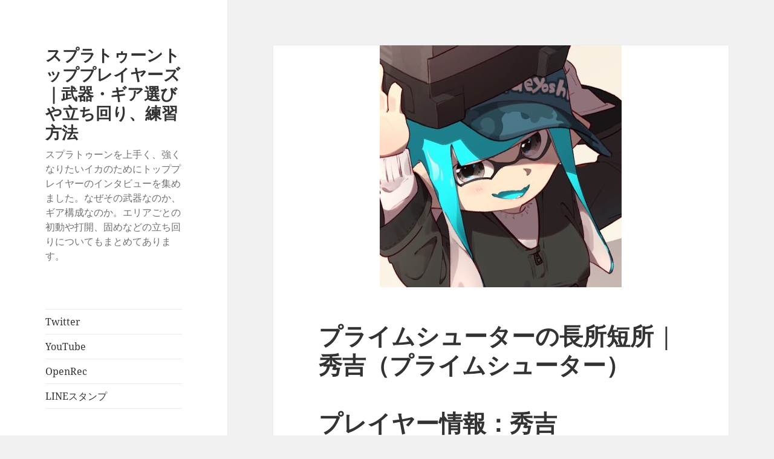

--- FILE ---
content_type: text/html; charset=UTF-8
request_url: https://splatoon.jp/hideyoshi_profile_01/
body_size: 15267
content:
<!DOCTYPE html>
<html lang="ja" class="no-js">
<head>
	<meta charset="UTF-8">
	<meta name="viewport" content="width=device-width, initial-scale=1.0">
	<link rel="profile" href="https://gmpg.org/xfn/11">
	<link rel="pingback" href="https://splatoon.jp/xmlrpc.php">
	<script>
(function(html){html.className = html.className.replace(/\bno-js\b/,'js')})(document.documentElement);
//# sourceURL=twentyfifteen_javascript_detection
</script>
<title>プライムシューターの長所短所 | 秀吉（プライムシューター） &#8211; スプラトゥーントッププレイヤーズ｜武器・ギア選びや立ち回り、練習方法</title>
<meta name='robots' content='max-image-preview:large' />
<link rel="alternate" type="application/rss+xml" title="スプラトゥーントッププレイヤーズ｜武器・ギア選びや立ち回り、練習方法 &raquo; フィード" href="https://splatoon.jp/feed/" />
<link rel="alternate" type="application/rss+xml" title="スプラトゥーントッププレイヤーズ｜武器・ギア選びや立ち回り、練習方法 &raquo; コメントフィード" href="https://splatoon.jp/comments/feed/" />
<script>
window._wpemojiSettings = {"baseUrl":"https:\/\/s.w.org\/images\/core\/emoji\/15.0.3\/72x72\/","ext":".png","svgUrl":"https:\/\/s.w.org\/images\/core\/emoji\/15.0.3\/svg\/","svgExt":".svg","source":{"concatemoji":"https:\/\/splatoon.jp\/wp-includes\/js\/wp-emoji-release.min.js?ver=6.5.7"}};
/*! This file is auto-generated */
!function(i,n){var o,s,e;function c(e){try{var t={supportTests:e,timestamp:(new Date).valueOf()};sessionStorage.setItem(o,JSON.stringify(t))}catch(e){}}function p(e,t,n){e.clearRect(0,0,e.canvas.width,e.canvas.height),e.fillText(t,0,0);var t=new Uint32Array(e.getImageData(0,0,e.canvas.width,e.canvas.height).data),r=(e.clearRect(0,0,e.canvas.width,e.canvas.height),e.fillText(n,0,0),new Uint32Array(e.getImageData(0,0,e.canvas.width,e.canvas.height).data));return t.every(function(e,t){return e===r[t]})}function u(e,t,n){switch(t){case"flag":return n(e,"\ud83c\udff3\ufe0f\u200d\u26a7\ufe0f","\ud83c\udff3\ufe0f\u200b\u26a7\ufe0f")?!1:!n(e,"\ud83c\uddfa\ud83c\uddf3","\ud83c\uddfa\u200b\ud83c\uddf3")&&!n(e,"\ud83c\udff4\udb40\udc67\udb40\udc62\udb40\udc65\udb40\udc6e\udb40\udc67\udb40\udc7f","\ud83c\udff4\u200b\udb40\udc67\u200b\udb40\udc62\u200b\udb40\udc65\u200b\udb40\udc6e\u200b\udb40\udc67\u200b\udb40\udc7f");case"emoji":return!n(e,"\ud83d\udc26\u200d\u2b1b","\ud83d\udc26\u200b\u2b1b")}return!1}function f(e,t,n){var r="undefined"!=typeof WorkerGlobalScope&&self instanceof WorkerGlobalScope?new OffscreenCanvas(300,150):i.createElement("canvas"),a=r.getContext("2d",{willReadFrequently:!0}),o=(a.textBaseline="top",a.font="600 32px Arial",{});return e.forEach(function(e){o[e]=t(a,e,n)}),o}function t(e){var t=i.createElement("script");t.src=e,t.defer=!0,i.head.appendChild(t)}"undefined"!=typeof Promise&&(o="wpEmojiSettingsSupports",s=["flag","emoji"],n.supports={everything:!0,everythingExceptFlag:!0},e=new Promise(function(e){i.addEventListener("DOMContentLoaded",e,{once:!0})}),new Promise(function(t){var n=function(){try{var e=JSON.parse(sessionStorage.getItem(o));if("object"==typeof e&&"number"==typeof e.timestamp&&(new Date).valueOf()<e.timestamp+604800&&"object"==typeof e.supportTests)return e.supportTests}catch(e){}return null}();if(!n){if("undefined"!=typeof Worker&&"undefined"!=typeof OffscreenCanvas&&"undefined"!=typeof URL&&URL.createObjectURL&&"undefined"!=typeof Blob)try{var e="postMessage("+f.toString()+"("+[JSON.stringify(s),u.toString(),p.toString()].join(",")+"));",r=new Blob([e],{type:"text/javascript"}),a=new Worker(URL.createObjectURL(r),{name:"wpTestEmojiSupports"});return void(a.onmessage=function(e){c(n=e.data),a.terminate(),t(n)})}catch(e){}c(n=f(s,u,p))}t(n)}).then(function(e){for(var t in e)n.supports[t]=e[t],n.supports.everything=n.supports.everything&&n.supports[t],"flag"!==t&&(n.supports.everythingExceptFlag=n.supports.everythingExceptFlag&&n.supports[t]);n.supports.everythingExceptFlag=n.supports.everythingExceptFlag&&!n.supports.flag,n.DOMReady=!1,n.readyCallback=function(){n.DOMReady=!0}}).then(function(){return e}).then(function(){var e;n.supports.everything||(n.readyCallback(),(e=n.source||{}).concatemoji?t(e.concatemoji):e.wpemoji&&e.twemoji&&(t(e.twemoji),t(e.wpemoji)))}))}((window,document),window._wpemojiSettings);
</script>
<style id='wp-emoji-styles-inline-css'>

	img.wp-smiley, img.emoji {
		display: inline !important;
		border: none !important;
		box-shadow: none !important;
		height: 1em !important;
		width: 1em !important;
		margin: 0 0.07em !important;
		vertical-align: -0.1em !important;
		background: none !important;
		padding: 0 !important;
	}
</style>
<link rel='stylesheet' id='wp-block-library-css' href='https://splatoon.jp/wp-includes/css/dist/block-library/style.min.css?ver=6.5.7' media='all' />
<style id='wp-block-library-theme-inline-css'>
.wp-block-audio figcaption{color:#555;font-size:13px;text-align:center}.is-dark-theme .wp-block-audio figcaption{color:#ffffffa6}.wp-block-audio{margin:0 0 1em}.wp-block-code{border:1px solid #ccc;border-radius:4px;font-family:Menlo,Consolas,monaco,monospace;padding:.8em 1em}.wp-block-embed figcaption{color:#555;font-size:13px;text-align:center}.is-dark-theme .wp-block-embed figcaption{color:#ffffffa6}.wp-block-embed{margin:0 0 1em}.blocks-gallery-caption{color:#555;font-size:13px;text-align:center}.is-dark-theme .blocks-gallery-caption{color:#ffffffa6}.wp-block-image figcaption{color:#555;font-size:13px;text-align:center}.is-dark-theme .wp-block-image figcaption{color:#ffffffa6}.wp-block-image{margin:0 0 1em}.wp-block-pullquote{border-bottom:4px solid;border-top:4px solid;color:currentColor;margin-bottom:1.75em}.wp-block-pullquote cite,.wp-block-pullquote footer,.wp-block-pullquote__citation{color:currentColor;font-size:.8125em;font-style:normal;text-transform:uppercase}.wp-block-quote{border-left:.25em solid;margin:0 0 1.75em;padding-left:1em}.wp-block-quote cite,.wp-block-quote footer{color:currentColor;font-size:.8125em;font-style:normal;position:relative}.wp-block-quote.has-text-align-right{border-left:none;border-right:.25em solid;padding-left:0;padding-right:1em}.wp-block-quote.has-text-align-center{border:none;padding-left:0}.wp-block-quote.is-large,.wp-block-quote.is-style-large,.wp-block-quote.is-style-plain{border:none}.wp-block-search .wp-block-search__label{font-weight:700}.wp-block-search__button{border:1px solid #ccc;padding:.375em .625em}:where(.wp-block-group.has-background){padding:1.25em 2.375em}.wp-block-separator.has-css-opacity{opacity:.4}.wp-block-separator{border:none;border-bottom:2px solid;margin-left:auto;margin-right:auto}.wp-block-separator.has-alpha-channel-opacity{opacity:1}.wp-block-separator:not(.is-style-wide):not(.is-style-dots){width:100px}.wp-block-separator.has-background:not(.is-style-dots){border-bottom:none;height:1px}.wp-block-separator.has-background:not(.is-style-wide):not(.is-style-dots){height:2px}.wp-block-table{margin:0 0 1em}.wp-block-table td,.wp-block-table th{word-break:normal}.wp-block-table figcaption{color:#555;font-size:13px;text-align:center}.is-dark-theme .wp-block-table figcaption{color:#ffffffa6}.wp-block-video figcaption{color:#555;font-size:13px;text-align:center}.is-dark-theme .wp-block-video figcaption{color:#ffffffa6}.wp-block-video{margin:0 0 1em}.wp-block-template-part.has-background{margin-bottom:0;margin-top:0;padding:1.25em 2.375em}
</style>
<style id='classic-theme-styles-inline-css'>
/*! This file is auto-generated */
.wp-block-button__link{color:#fff;background-color:#32373c;border-radius:9999px;box-shadow:none;text-decoration:none;padding:calc(.667em + 2px) calc(1.333em + 2px);font-size:1.125em}.wp-block-file__button{background:#32373c;color:#fff;text-decoration:none}
</style>
<style id='global-styles-inline-css'>
body{--wp--preset--color--black: #000000;--wp--preset--color--cyan-bluish-gray: #abb8c3;--wp--preset--color--white: #fff;--wp--preset--color--pale-pink: #f78da7;--wp--preset--color--vivid-red: #cf2e2e;--wp--preset--color--luminous-vivid-orange: #ff6900;--wp--preset--color--luminous-vivid-amber: #fcb900;--wp--preset--color--light-green-cyan: #7bdcb5;--wp--preset--color--vivid-green-cyan: #00d084;--wp--preset--color--pale-cyan-blue: #8ed1fc;--wp--preset--color--vivid-cyan-blue: #0693e3;--wp--preset--color--vivid-purple: #9b51e0;--wp--preset--color--dark-gray: #111;--wp--preset--color--light-gray: #f1f1f1;--wp--preset--color--yellow: #f4ca16;--wp--preset--color--dark-brown: #352712;--wp--preset--color--medium-pink: #e53b51;--wp--preset--color--light-pink: #ffe5d1;--wp--preset--color--dark-purple: #2e2256;--wp--preset--color--purple: #674970;--wp--preset--color--blue-gray: #22313f;--wp--preset--color--bright-blue: #55c3dc;--wp--preset--color--light-blue: #e9f2f9;--wp--preset--gradient--vivid-cyan-blue-to-vivid-purple: linear-gradient(135deg,rgba(6,147,227,1) 0%,rgb(155,81,224) 100%);--wp--preset--gradient--light-green-cyan-to-vivid-green-cyan: linear-gradient(135deg,rgb(122,220,180) 0%,rgb(0,208,130) 100%);--wp--preset--gradient--luminous-vivid-amber-to-luminous-vivid-orange: linear-gradient(135deg,rgba(252,185,0,1) 0%,rgba(255,105,0,1) 100%);--wp--preset--gradient--luminous-vivid-orange-to-vivid-red: linear-gradient(135deg,rgba(255,105,0,1) 0%,rgb(207,46,46) 100%);--wp--preset--gradient--very-light-gray-to-cyan-bluish-gray: linear-gradient(135deg,rgb(238,238,238) 0%,rgb(169,184,195) 100%);--wp--preset--gradient--cool-to-warm-spectrum: linear-gradient(135deg,rgb(74,234,220) 0%,rgb(151,120,209) 20%,rgb(207,42,186) 40%,rgb(238,44,130) 60%,rgb(251,105,98) 80%,rgb(254,248,76) 100%);--wp--preset--gradient--blush-light-purple: linear-gradient(135deg,rgb(255,206,236) 0%,rgb(152,150,240) 100%);--wp--preset--gradient--blush-bordeaux: linear-gradient(135deg,rgb(254,205,165) 0%,rgb(254,45,45) 50%,rgb(107,0,62) 100%);--wp--preset--gradient--luminous-dusk: linear-gradient(135deg,rgb(255,203,112) 0%,rgb(199,81,192) 50%,rgb(65,88,208) 100%);--wp--preset--gradient--pale-ocean: linear-gradient(135deg,rgb(255,245,203) 0%,rgb(182,227,212) 50%,rgb(51,167,181) 100%);--wp--preset--gradient--electric-grass: linear-gradient(135deg,rgb(202,248,128) 0%,rgb(113,206,126) 100%);--wp--preset--gradient--midnight: linear-gradient(135deg,rgb(2,3,129) 0%,rgb(40,116,252) 100%);--wp--preset--gradient--dark-gray-gradient-gradient: linear-gradient(90deg, rgba(17,17,17,1) 0%, rgba(42,42,42,1) 100%);--wp--preset--gradient--light-gray-gradient: linear-gradient(90deg, rgba(241,241,241,1) 0%, rgba(215,215,215,1) 100%);--wp--preset--gradient--white-gradient: linear-gradient(90deg, rgba(255,255,255,1) 0%, rgba(230,230,230,1) 100%);--wp--preset--gradient--yellow-gradient: linear-gradient(90deg, rgba(244,202,22,1) 0%, rgba(205,168,10,1) 100%);--wp--preset--gradient--dark-brown-gradient: linear-gradient(90deg, rgba(53,39,18,1) 0%, rgba(91,67,31,1) 100%);--wp--preset--gradient--medium-pink-gradient: linear-gradient(90deg, rgba(229,59,81,1) 0%, rgba(209,28,51,1) 100%);--wp--preset--gradient--light-pink-gradient: linear-gradient(90deg, rgba(255,229,209,1) 0%, rgba(255,200,158,1) 100%);--wp--preset--gradient--dark-purple-gradient: linear-gradient(90deg, rgba(46,34,86,1) 0%, rgba(66,48,123,1) 100%);--wp--preset--gradient--purple-gradient: linear-gradient(90deg, rgba(103,73,112,1) 0%, rgba(131,93,143,1) 100%);--wp--preset--gradient--blue-gray-gradient: linear-gradient(90deg, rgba(34,49,63,1) 0%, rgba(52,75,96,1) 100%);--wp--preset--gradient--bright-blue-gradient: linear-gradient(90deg, rgba(85,195,220,1) 0%, rgba(43,180,211,1) 100%);--wp--preset--gradient--light-blue-gradient: linear-gradient(90deg, rgba(233,242,249,1) 0%, rgba(193,218,238,1) 100%);--wp--preset--font-size--small: 13px;--wp--preset--font-size--medium: 20px;--wp--preset--font-size--large: 36px;--wp--preset--font-size--x-large: 42px;--wp--preset--spacing--20: 0.44rem;--wp--preset--spacing--30: 0.67rem;--wp--preset--spacing--40: 1rem;--wp--preset--spacing--50: 1.5rem;--wp--preset--spacing--60: 2.25rem;--wp--preset--spacing--70: 3.38rem;--wp--preset--spacing--80: 5.06rem;--wp--preset--shadow--natural: 6px 6px 9px rgba(0, 0, 0, 0.2);--wp--preset--shadow--deep: 12px 12px 50px rgba(0, 0, 0, 0.4);--wp--preset--shadow--sharp: 6px 6px 0px rgba(0, 0, 0, 0.2);--wp--preset--shadow--outlined: 6px 6px 0px -3px rgba(255, 255, 255, 1), 6px 6px rgba(0, 0, 0, 1);--wp--preset--shadow--crisp: 6px 6px 0px rgba(0, 0, 0, 1);}:where(.is-layout-flex){gap: 0.5em;}:where(.is-layout-grid){gap: 0.5em;}body .is-layout-flex{display: flex;}body .is-layout-flex{flex-wrap: wrap;align-items: center;}body .is-layout-flex > *{margin: 0;}body .is-layout-grid{display: grid;}body .is-layout-grid > *{margin: 0;}:where(.wp-block-columns.is-layout-flex){gap: 2em;}:where(.wp-block-columns.is-layout-grid){gap: 2em;}:where(.wp-block-post-template.is-layout-flex){gap: 1.25em;}:where(.wp-block-post-template.is-layout-grid){gap: 1.25em;}.has-black-color{color: var(--wp--preset--color--black) !important;}.has-cyan-bluish-gray-color{color: var(--wp--preset--color--cyan-bluish-gray) !important;}.has-white-color{color: var(--wp--preset--color--white) !important;}.has-pale-pink-color{color: var(--wp--preset--color--pale-pink) !important;}.has-vivid-red-color{color: var(--wp--preset--color--vivid-red) !important;}.has-luminous-vivid-orange-color{color: var(--wp--preset--color--luminous-vivid-orange) !important;}.has-luminous-vivid-amber-color{color: var(--wp--preset--color--luminous-vivid-amber) !important;}.has-light-green-cyan-color{color: var(--wp--preset--color--light-green-cyan) !important;}.has-vivid-green-cyan-color{color: var(--wp--preset--color--vivid-green-cyan) !important;}.has-pale-cyan-blue-color{color: var(--wp--preset--color--pale-cyan-blue) !important;}.has-vivid-cyan-blue-color{color: var(--wp--preset--color--vivid-cyan-blue) !important;}.has-vivid-purple-color{color: var(--wp--preset--color--vivid-purple) !important;}.has-black-background-color{background-color: var(--wp--preset--color--black) !important;}.has-cyan-bluish-gray-background-color{background-color: var(--wp--preset--color--cyan-bluish-gray) !important;}.has-white-background-color{background-color: var(--wp--preset--color--white) !important;}.has-pale-pink-background-color{background-color: var(--wp--preset--color--pale-pink) !important;}.has-vivid-red-background-color{background-color: var(--wp--preset--color--vivid-red) !important;}.has-luminous-vivid-orange-background-color{background-color: var(--wp--preset--color--luminous-vivid-orange) !important;}.has-luminous-vivid-amber-background-color{background-color: var(--wp--preset--color--luminous-vivid-amber) !important;}.has-light-green-cyan-background-color{background-color: var(--wp--preset--color--light-green-cyan) !important;}.has-vivid-green-cyan-background-color{background-color: var(--wp--preset--color--vivid-green-cyan) !important;}.has-pale-cyan-blue-background-color{background-color: var(--wp--preset--color--pale-cyan-blue) !important;}.has-vivid-cyan-blue-background-color{background-color: var(--wp--preset--color--vivid-cyan-blue) !important;}.has-vivid-purple-background-color{background-color: var(--wp--preset--color--vivid-purple) !important;}.has-black-border-color{border-color: var(--wp--preset--color--black) !important;}.has-cyan-bluish-gray-border-color{border-color: var(--wp--preset--color--cyan-bluish-gray) !important;}.has-white-border-color{border-color: var(--wp--preset--color--white) !important;}.has-pale-pink-border-color{border-color: var(--wp--preset--color--pale-pink) !important;}.has-vivid-red-border-color{border-color: var(--wp--preset--color--vivid-red) !important;}.has-luminous-vivid-orange-border-color{border-color: var(--wp--preset--color--luminous-vivid-orange) !important;}.has-luminous-vivid-amber-border-color{border-color: var(--wp--preset--color--luminous-vivid-amber) !important;}.has-light-green-cyan-border-color{border-color: var(--wp--preset--color--light-green-cyan) !important;}.has-vivid-green-cyan-border-color{border-color: var(--wp--preset--color--vivid-green-cyan) !important;}.has-pale-cyan-blue-border-color{border-color: var(--wp--preset--color--pale-cyan-blue) !important;}.has-vivid-cyan-blue-border-color{border-color: var(--wp--preset--color--vivid-cyan-blue) !important;}.has-vivid-purple-border-color{border-color: var(--wp--preset--color--vivid-purple) !important;}.has-vivid-cyan-blue-to-vivid-purple-gradient-background{background: var(--wp--preset--gradient--vivid-cyan-blue-to-vivid-purple) !important;}.has-light-green-cyan-to-vivid-green-cyan-gradient-background{background: var(--wp--preset--gradient--light-green-cyan-to-vivid-green-cyan) !important;}.has-luminous-vivid-amber-to-luminous-vivid-orange-gradient-background{background: var(--wp--preset--gradient--luminous-vivid-amber-to-luminous-vivid-orange) !important;}.has-luminous-vivid-orange-to-vivid-red-gradient-background{background: var(--wp--preset--gradient--luminous-vivid-orange-to-vivid-red) !important;}.has-very-light-gray-to-cyan-bluish-gray-gradient-background{background: var(--wp--preset--gradient--very-light-gray-to-cyan-bluish-gray) !important;}.has-cool-to-warm-spectrum-gradient-background{background: var(--wp--preset--gradient--cool-to-warm-spectrum) !important;}.has-blush-light-purple-gradient-background{background: var(--wp--preset--gradient--blush-light-purple) !important;}.has-blush-bordeaux-gradient-background{background: var(--wp--preset--gradient--blush-bordeaux) !important;}.has-luminous-dusk-gradient-background{background: var(--wp--preset--gradient--luminous-dusk) !important;}.has-pale-ocean-gradient-background{background: var(--wp--preset--gradient--pale-ocean) !important;}.has-electric-grass-gradient-background{background: var(--wp--preset--gradient--electric-grass) !important;}.has-midnight-gradient-background{background: var(--wp--preset--gradient--midnight) !important;}.has-small-font-size{font-size: var(--wp--preset--font-size--small) !important;}.has-medium-font-size{font-size: var(--wp--preset--font-size--medium) !important;}.has-large-font-size{font-size: var(--wp--preset--font-size--large) !important;}.has-x-large-font-size{font-size: var(--wp--preset--font-size--x-large) !important;}
.wp-block-navigation a:where(:not(.wp-element-button)){color: inherit;}
:where(.wp-block-post-template.is-layout-flex){gap: 1.25em;}:where(.wp-block-post-template.is-layout-grid){gap: 1.25em;}
:where(.wp-block-columns.is-layout-flex){gap: 2em;}:where(.wp-block-columns.is-layout-grid){gap: 2em;}
.wp-block-pullquote{font-size: 1.5em;line-height: 1.6;}
</style>
<link rel='stylesheet' id='contact-form-7-css' href='https://splatoon.jp/wp-content/plugins/contact-form-7/includes/css/styles.css?ver=5.9.3' media='all' />
<link rel='stylesheet' id='twentyfifteen-fonts-css' href='https://splatoon.jp/wp-content/themes/twentyfifteen/assets/fonts/noto-sans-plus-noto-serif-plus-inconsolata.css?ver=20230328' media='all' />
<link rel='stylesheet' id='genericons-css' href='https://splatoon.jp/wp-content/themes/twentyfifteen/genericons/genericons.css?ver=20251101' media='all' />
<link rel='stylesheet' id='twentyfifteen-style-css' href='https://splatoon.jp/wp-content/themes/twentyfifteen/style.css?ver=20251202' media='all' />
<style id='twentyfifteen-style-inline-css'>

			.post-navigation .nav-previous { background-image: url(https://splatoon.jp/wp-content/uploads/2019/03/SgJdbAvv_400x400.jpg); }
			.post-navigation .nav-previous .post-title, .post-navigation .nav-previous a:hover .post-title, .post-navigation .nav-previous .meta-nav { color: #fff; }
			.post-navigation .nav-previous a:before { background-color: rgba(0, 0, 0, 0.4); }
		
			.post-navigation .nav-next { background-image: url(https://splatoon.jp/wp-content/uploads/2019/03/ta-bo-.jpg); border-top: 0; }
			.post-navigation .nav-next .post-title, .post-navigation .nav-next a:hover .post-title, .post-navigation .nav-next .meta-nav { color: #fff; }
			.post-navigation .nav-next a:before { background-color: rgba(0, 0, 0, 0.4); }
		
</style>
<link rel='stylesheet' id='twentyfifteen-block-style-css' href='https://splatoon.jp/wp-content/themes/twentyfifteen/css/blocks.css?ver=20240715' media='all' />
<link rel='stylesheet' id='dtree.css-css' href='https://splatoon.jp/wp-content/plugins/wp-dtree-30/wp-dtree.min.css?ver=4.4.5' media='all' />
<script src="https://splatoon.jp/wp-includes/js/jquery/jquery.min.js?ver=3.7.1" id="jquery-core-js"></script>
<script src="https://splatoon.jp/wp-includes/js/jquery/jquery-migrate.min.js?ver=3.4.1" id="jquery-migrate-js"></script>
<script id="twentyfifteen-script-js-extra">
var screenReaderText = {"expand":"<span class=\"screen-reader-text\">\u30b5\u30d6\u30e1\u30cb\u30e5\u30fc\u3092\u5c55\u958b<\/span>","collapse":"<span class=\"screen-reader-text\">\u30b5\u30d6\u30e1\u30cb\u30e5\u30fc\u3092\u9589\u3058\u308b<\/span>"};
</script>
<script src="https://splatoon.jp/wp-content/themes/twentyfifteen/js/functions.js?ver=20250729" id="twentyfifteen-script-js" defer data-wp-strategy="defer"></script>
<script id="dtree-js-extra">
var WPdTreeSettings = {"animate":"1","duration":"250","imgurl":"https:\/\/splatoon.jp\/wp-content\/plugins\/wp-dtree-30\/"};
</script>
<script src="https://splatoon.jp/wp-content/plugins/wp-dtree-30/wp-dtree.min.js?ver=4.4.5" id="dtree-js"></script>
<link rel="https://api.w.org/" href="https://splatoon.jp/wp-json/" /><link rel="alternate" type="application/json" href="https://splatoon.jp/wp-json/wp/v2/posts/3386" /><link rel="EditURI" type="application/rsd+xml" title="RSD" href="https://splatoon.jp/xmlrpc.php?rsd" />
<meta name="generator" content="WordPress 6.5.7" />
<link rel="canonical" href="https://splatoon.jp/hideyoshi_profile_01/" />
<link rel='shortlink' href='https://splatoon.jp/?p=3386' />
<link rel="alternate" type="application/json+oembed" href="https://splatoon.jp/wp-json/oembed/1.0/embed?url=https%3A%2F%2Fsplatoon.jp%2Fhideyoshi_profile_01%2F" />
<link rel="alternate" type="text/xml+oembed" href="https://splatoon.jp/wp-json/oembed/1.0/embed?url=https%3A%2F%2Fsplatoon.jp%2Fhideyoshi_profile_01%2F&#038;format=xml" />
<link rel="icon" href="https://splatoon.jp/wp-content/uploads/2016/08/cropped-19952733.q95.w164.ttl604800.headercache0.v1470404494-32x32.jpg" sizes="32x32" />
<link rel="icon" href="https://splatoon.jp/wp-content/uploads/2016/08/cropped-19952733.q95.w164.ttl604800.headercache0.v1470404494-192x192.jpg" sizes="192x192" />
<link rel="apple-touch-icon" href="https://splatoon.jp/wp-content/uploads/2016/08/cropped-19952733.q95.w164.ttl604800.headercache0.v1470404494-180x180.jpg" />
<meta name="msapplication-TileImage" content="https://splatoon.jp/wp-content/uploads/2016/08/cropped-19952733.q95.w164.ttl604800.headercache0.v1470404494-270x270.jpg" />
</head>

<body class="post-template-default single single-post postid-3386 single-format-standard wp-embed-responsive">
<div id="page" class="hfeed site">
	<a class="skip-link screen-reader-text" href="#content">
		コンテンツへスキップ	</a>

	<div id="sidebar" class="sidebar">
		<header id="masthead" class="site-header">
			<div class="site-branding">
									<p class="site-title"><a href="https://splatoon.jp/" rel="home" >スプラトゥーントッププレイヤーズ｜武器・ギア選びや立ち回り、練習方法</a></p>
										<p class="site-description">スプラトゥーンを上手く、強くなりたいイカのためにトッププレイヤーのインタビューを集めました。なぜその武器なのか、ギア構成なのか。エリアごとの初動や打開、固めなどの立ち回りについてもまとめてあります。</p>
				
				<button class="secondary-toggle">﻿メニューとウィジェット</button>
			</div><!-- .site-branding -->
		</header><!-- .site-header -->

			<div id="secondary" class="secondary">

					<nav id="site-navigation" class="main-navigation">
				<div class="menu-%e5%a4%96%e9%83%a8%e3%83%aa%e3%83%b3%e3%82%af-container"><ul id="menu-%e5%a4%96%e9%83%a8%e3%83%aa%e3%83%b3%e3%82%af" class="nav-menu"><li id="menu-item-2937" class="menu-item menu-item-type-custom menu-item-object-custom menu-item-2937"><a href="https://twitter.com/SplaTopPlayers">Twitter</a></li>
<li id="menu-item-2943" class="menu-item menu-item-type-custom menu-item-object-custom menu-item-2943"><a href="https://www.youtube.com/channel/UCnH3OgZXgGdn_pyw9FozMnQ">YouTube</a></li>
<li id="menu-item-2944" class="menu-item menu-item-type-custom menu-item-object-custom menu-item-2944"><a href="https://www.openrec.tv/user/splatoontopplayers">OpenRec</a></li>
<li id="menu-item-2942" class="menu-item menu-item-type-custom menu-item-object-custom menu-item-2942"><a href="https://store.line.me/stickershop/product/1487079/ja">LINEスタンプ</a></li>
</ul></div>			</nav><!-- .main-navigation -->
		
		
					<div id="widget-area" class="widget-area" role="complementary">
				<aside id="search-2" class="widget widget_search"><form role="search" method="get" class="search-form" action="https://splatoon.jp/">
				<label>
					<span class="screen-reader-text">検索:</span>
					<input type="search" class="search-field" placeholder="検索&hellip;" value="" name="s" />
				</label>
				<input type="submit" class="search-submit screen-reader-text" value="検索" />
			</form></aside><aside id="wpdt-categories-widget-2" class="widget wpdt-categories"><h2 class="widget-title">CATEGORY</h2><div class="dtree"><span class='oclinks oclinks_cat' id='oclinks_cat1'><a href='javascript:cat1.openAll();' title='全て開く'>全て開く</a><span class='oclinks_sep oclinks_sep_cat' id='oclinks_sep_cat1'> | </span><a href='javascript:cat1.closeAll();' title='全て閉じる'>全て閉じる</a></span>

<script type='text/javascript'>
/* <![CDATA[ */
try{
if(document.getElementById && document.getElementById('oclinks_cat1')){document.getElementById('oclinks_cat1').style.display = 'block';}
var cat1 = new wpdTree('cat1', 'https://splatoon.jp/','0');
cat1.config.useLines=1;
cat1.config.useIcons=0;
cat1.config.closeSameLevel=0;
cat1.config.folderLinks=1;
cat1.config.useSelection=1;
cat1.a(0,'root','','','','','');
cat1.a(-141,-5,'.52ガロンベッチュー','','category/weapons/52cal_be/','','');
cat1.a(-10,-5,'.96ガロンデコ','','category/weapons/96gal_deco/','','');
cat1.a(-119,-5,'14式竹筒銃','','category/weapons/take/','','');
cat1.a(-41,-5,'3Kスコープ','','category/weapons/e_liter_3k_scope/','','');
cat1.a(-40,-5,'3Kスコープカスタム','','category/weapons/custom_e_liter_3k_scope/','','');
cat1.a(-55,-5,'H3リールガン','','category/weapons/h3_nozzlenose/','','');
cat1.a(-49,-3,'KaNoN / ツンデレ娘','','category/topplayers/tsundere/','','');
cat1.a(-142,-5,'L3D','','category/weapons/l3d/','','');
cat1.a(-87,-3,'ninniku','','category/topplayers/ninniku/','','');
cat1.a(-34,-28,'STP BigBang Cup','','category/tournament/stp_bigbang_cup/','','');
cat1.a(-48,-28,'STP future\'s cup','','category/tournament/future/','','');
cat1.a(-29,-28,'STPドラフト杯','','category/tournament/stp_draft_cup/','','');
cat1.a(-98,-3,'t-bou','','category/topplayers/t-bou/','','');
cat1.a(-65,-3,'tyori','','category/topplayers/tyori/','','');
cat1.a(-62,-3,'†zatto†','','category/topplayers/zatto/','','');
cat1.a(-54,-3,'あとばる','','category/topplayers/atobaru/','','');
cat1.a(-105,-3,'うどん店長','','category/topplayers/udontencho/','','');
cat1.a(-20,-3,'うめっしゅ','','category/topplayers/umesyu/','','');
cat1.a(-84,-3,'えとな','','category/topplayers/etona/','','');
cat1.a(-36,-3,'えも','','category/topplayers/emo/','','');
cat1.a(-56,-3,'かかしの','','category/topplayers/kakashino/','','');
cat1.a(-53,-3,'かよたそ','','category/topplayers/kayotaso/','','');
cat1.a(-19,-3,'きっとかっと','','category/topplayers/kitkat/','','');
cat1.a(-66,-3,'きょろ','','category/topplayers/kyoro/','','');
cat1.a(-45,-3,'くぼじ','','category/topplayers/kuboji/','','');
cat1.a(-23,-3,'くろす','','category/topplayers/cross/','','');
cat1.a(-63,0,'その他イベント','','category/event/','','');
cat1.a(-2,-3,'たいじ','','category/topplayers/taiji/','','');
cat1.a(-47,-3,'ちちげ','','category/topplayers/titige/','','');
cat1.a(-140,-3,'ちょこぺろ','','category/topplayers/chokopero/','','');
cat1.a(-8,-3,'でんちゃん','','category/topplayers/denchan/','','');
cat1.a(-93,-3,'とある','','category/topplayers/toaru/','','');
cat1.a(-77,-3,'ねこるーん','','category/topplayers/cat/','','');
cat1.a(-89,-3,'ねっぴー','','category/topplayers/neppi/','','');
cat1.a(-38,-3,'ぱいなぽ～','','category/topplayers/painapo/','','');
cat1.a(-134,-3,'ひいらぎ','','category/topplayers/hiiragi/','','');
cat1.a(-52,-3,'ぴょん','','category/topplayers/pyon/','','');
cat1.a(-103,-3,'ふぃーにゃん','','category/topplayers/finyan/','','');
cat1.a(-70,-3,'ふじ','','category/topplayers/fuji/','','');
cat1.a(-31,-3,'ふーみそん','','category/topplayers/foomison/','','');
cat1.a(-99,-3,'ぷれみあ','','category/topplayers/puremia/','','');
cat1.a(-107,-3,'ほろう','','category/topplayers/horou/','','');
cat1.a(-133,-3,'ぼむα','','category/topplayers/bomuarufa/','','');
cat1.a(-101,-3,'まぎえーす','','category/topplayers/magi/','','');
cat1.a(-115,-3,'ましゅー','','category/topplayers/mashu/','','');
cat1.a(-135,-3,'まっちゃ','','category/topplayers/macha/','','');
cat1.a(-7,-3,'もやかわ','','category/topplayers/moyakawa/','','');
cat1.a(-90,-3,'やじゅう','','category/topplayers/yajuu/','','');
cat1.a(-80,-3,'やまみち','','category/topplayers/yamamichi/','','');
cat1.a(-137,-3,'ゆゆし','','category/topplayers/yuyushi/','','');
cat1.a(-85,-3,'よわはだ','','category/topplayers/yowahada/','','');
cat1.a(-37,-3,'らふぁ','','category/topplayers/rafa/','','');
cat1.a(-125,-3,'りうくん','','category/topplayers/riukun/','','');
cat1.a(-116,-3,'りーふ','','category/topplayers/ri-hu/','','');
cat1.a(-131,-3,'るす','','category/topplayers/rusu/','','');
cat1.a(-91,-3,'れき','','category/topplayers/reki/','','');
cat1.a(-74,-3,'ろんつ','','category/topplayers/rontu/','','');
cat1.a(-136,-5,'わかばシューター','','category/weapons/wakaba/','','');
cat1.a(-60,-3,'わかる','','category/topplayers/wakaru/','','');
cat1.a(-14,-11,'アロワナモール','','category/stage/arowana/','','');
cat1.a(-139,-3,'オクラ','','category/topplayers/okura/','','');
cat1.a(-26,-25,'ガチホコ','','category/rule/gatihoko/','','');
cat1.a(-96,-5,'キャンピングシェルター','','category/weapons/camp/','','');
cat1.a(-97,-5,'キャンピングシェルターソレーラ','','category/weapons/sorera/','','');
cat1.a(-95,-5,'クアッドホッパーブラック','','category/weapons/quad/','','');
cat1.a(-111,-5,'クアッドホッパーホワイト','','category/weapons/quadwhite/','','');
cat1.a(-43,-3,'クラリー','','category/topplayers/clary/','','');
cat1.a(-117,-5,'クーゲルシュライバー','','category/weapons/ku-geru/','','');
cat1.a(-16,-3,'グラニット','','category/topplayers/granite/','','');
cat1.a(-114,-5,'ケルビン525デコ','','category/weapons/kerubin525/','','');
cat1.a(-33,-5,'シャープマーカー','','category/weapons/sharpmarker/','','');
cat1.a(-108,-5,'シャープマーカーネオ（シマネ）','','category/weapons/shimane/','','');
cat1.a(-92,-5,'ジェッカス（ジェットスイーパーカスタム）','','category/weapons/jet_custom/','','');
cat1.a(-46,-5,'スクイックリン','','category/weapons/squiffer/','','');
cat1.a(-6,-5,'スシコラ（スプラシューターコラボ）','','category/weapons/splatshootercollaboration/','','');
cat1.a(-81,-5,'スシ（スプラシューター）','','category/weapons/sushi/','','');
cat1.a(-11,0,'ステージ','','category/stage/','','');
cat1.a(-51,-5,'スピコラ（スプラスピナーコラボ）','','category/weapons/zinkminisplatling/','','');
cat1.a(-71,-5,'スプスピ（スプラスピナー）','','category/weapons/supusupi/','','');
cat1.a(-42,-5,'スプラスコープ','','category/weapons/splatterscope/','','');
cat1.a(-61,-5,'スプラスコープベントー','','category/weapons/bento/','','');
cat1.a(-106,-5,'スプラチャージャー（スプチャ）','','category/weapons/splashcharger/','','');
cat1.a(-79,-5,'スプラローラー','','category/weapons/spla_roller/','','');
cat1.a(-64,0,'スプラ感謝祭2017','','category/%e3%82%b9%e3%83%97%e3%83%a9%e6%84%9f%e8%ac%9d%e7%a5%ad2017/','','');
cat1.a(-68,0,'スプラ１','','category/spla_1st/','','');
cat1.a(-69,0,'スプラ２','','category/spla_2nd/','','');
cat1.a(-132,-3,'スリュー','','category/topplayers/suryu/','','');
cat1.a(-118,-3,'セア','','category/topplayers/sea/','','');
cat1.a(-13,-11,'タチウオパーキング','','category/stage/tatiuo/','','');
cat1.a(-123,-3,'ターボー','','category/topplayers/ta_bo_/','','');
cat1.a(-9,-5,'ダイナモローラー','','category/weapons/dynamo/','','');
cat1.a(-4,-3,'ダイナモン','','category/topplayers/dynamon/','','');
cat1.a(-58,-3,'ダークパブロマン','','category/topplayers/paburoman/','','');
cat1.a(-113,-3,'ティラミス','','category/topplayers/thiramisu/','','');
cat1.a(-124,-3,'テルミ','','category/topplayers/terumi/','','');
cat1.a(-109,-5,'デュアカス（デュアルスイーパーカスタム）','','category/weapons/customdualsquelcher/','','');
cat1.a(-3,0,'トッププレイヤー一覧','','category/topplayers/','','');
cat1.a(-27,0,'トピックス','','category/topics/','','');
cat1.a(-21,-5,'ノヴァネオ（ノヴァブラスターネオ）','','category/weapons/lunablasterneo/','','');
cat1.a(-17,-5,'ハイカス（ハイドラントカスタム）','','category/weapons/customhydrasplatling/','','');
cat1.a(-24,-11,'ハコフグ倉庫','','category/stage/hakofugu/','','');
cat1.a(-110,-5,'バケットスロッシャーデコ（バケデコ）','','category/weapons/bakedeco/','','');
cat1.a(-57,-5,'バケツ（バケットスロッシャー）','','category/weapons/bucket/','','');
cat1.a(-126,-3,'バズ','','category/topplayers/buzz/','','');
cat1.a(-50,-5,'バレデコ（バレルスピナーデコ）','','category/weapons/heavysplatlingdeco/','','');
cat1.a(-72,-5,'バレルスピナー','','category/weapons/barrelspiner/','','');
cat1.a(-59,-5,'パブロ','','category/weapons/inkbrush/','','');
cat1.a(-83,-5,'パラシェルター（傘）','','category/weapons/kasa/','','');
cat1.a(-67,-5,'ヒッセン','','category/weapons/hissen/','','');
cat1.a(-121,-5,'プライムシューター','','category/weapons/primeshooter/','','');
cat1.a(-122,-5,'プライムシューターベッチュー','','category/weapons/primeshooter_bechu/','','');
cat1.a(-86,-5,'プラコラ（プライムシューターコラボ）','','category/weapons/primeshooter_co/','','');
cat1.a(-39,-5,'ホッカス（ホットブラスターカスタム）','','category/weapons/hotblaster_custom/','','');
cat1.a(-88,-5,'ホットブラスター','','category/weapons/hot_blaster/','','');
cat1.a(-104,-5,'ボトルガイザーフォイル','','category/weapons/foil/','','');
cat1.a(-78,-3,'ポチタマ','','category/topplayers/potitama/','','');
cat1.a(-82,-3,'ミリンケーキ','','category/topplayers/mirin/','','');
cat1.a(-129,0,'ライター','','category/writer/','','');
cat1.a(-15,0,'ラストフェス','','category/lastfes/','','');
cat1.a(-138,-5,'ラピッドブラスターベッチュー（ラピベ）','','category/weapons/rapid_blaster_betyu/','','');
cat1.a(-100,-5,'ラピデコ（ラピッドブラスターデコ）','','category/weapons/rapid_deco/','','');
cat1.a(-44,-5,'ラピブラ（ラピッドブラスター）','','category/weapons/rapidblaster/','','');
cat1.a(-130,-129,'ルオカ団長','','category/writer/ruoka/','','');
cat1.a(-25,0,'ルール','','category/rule/','','');
cat1.a(-22,-5,'ロンカス・ロンタム（ロングブラスターカスタム）','','category/weapons/longblaster_custom/','','');
cat1.a(-94,-5,'ヴァリアブルローラー','','category/weapons/variable/','','');
cat1.a(-112,-3,'反射神経','','category/topplayers/hansha/','','');
cat1.a(-28,0,'大会情報（STP主催）','','category/tournament/','','');
cat1.a(-30,0,'大会記録','','category/tournament_log/','','');
cat1.a(-5,0,'武器一覧','','category/weapons/','','');
cat1.a(-75,-5,'洗濯機（スクリュースロッシャー）','','category/weapons/screw/','','');
cat1.a(-127,0,'甲子園','','category/koshien/','','');
cat1.a(-128,-127,'甲子園2020','','category/koshien/koshien2020/','','');
cat1.a(-120,-3,'秀吉','','category/topplayers/hideyoshi/','','');
cat1.a(-32,-5,'銀モデ(プロモデラーMG)','','category/weapons/areospray_mg/','','');
cat1.a(-76,-5,'黒ZAP（N-ZAP85）','','category/weapons/nzap85/','','');
cat1.a(-73,-5,'４K','','category/weapons/4k/','','');
cat1.a(-12,-11,'Ｂバスパーク','','category/stage/b_basu/','','');
document.write(cat1);
}catch(e){} /* ]]> */
</script>

<script type='text/javascript'>
/* <![CDATA[ */
try{
cat1.openTo('-69', true); /*get the category*/
}catch(e){} /* ]]> */
</script>
</div></aside>			</div><!-- .widget-area -->
		
	</div><!-- .secondary -->

	</div><!-- .sidebar -->

	<div id="content" class="site-content">

	<div id="primary" class="content-area">
		<main id="main" class="site-main">

		
<article id="post-3386" class="post-3386 post type-post status-publish format-standard has-post-thumbnail hentry category-spla_2nd category-primeshooter category-primeshooter_bechu category-hideyoshi">
	
		<div class="post-thumbnail">
			<img width="400" height="400" src="https://splatoon.jp/wp-content/uploads/2019/03/SgJdbAvv_400x400.jpg" class="attachment-post-thumbnail size-post-thumbnail wp-post-image" alt="秀吉" decoding="async" fetchpriority="high" srcset="https://splatoon.jp/wp-content/uploads/2019/03/SgJdbAvv_400x400.jpg 400w, https://splatoon.jp/wp-content/uploads/2019/03/SgJdbAvv_400x400-150x150.jpg 150w, https://splatoon.jp/wp-content/uploads/2019/03/SgJdbAvv_400x400-300x300.jpg 300w, https://splatoon.jp/wp-content/uploads/2019/03/SgJdbAvv_400x400-100x100.jpg 100w" sizes="(max-width: 400px) 100vw, 400px" />	</div><!-- .post-thumbnail -->

	
	<header class="entry-header">
		<h1 class="entry-title">プライムシューターの長所短所 | 秀吉（プライムシューター）</h1>	</header><!-- .entry-header -->

	<div class="entry-content">
		<h1>プレイヤー情報：秀吉</h1>
<blockquote><p>
2度推薦があったものの見送り…3度目でインタビューを決意しました。<br />
ここまで、インタビューするか悩んだプレイヤーは初めてです。<br />
賛否両論あるプレイヤーですが、ガチパワーを高レベルで維持しているのもまた事実。<br />
秀吉選手のプライムインタビュー！
</p></blockquote>
<p><a href="https://splatoon.jp/wp-content/uploads/2019/03/SgJdbAvv_400x400.jpg"><img decoding="async" src="https://splatoon.jp/wp-content/uploads/2019/03/SgJdbAvv_400x400.jpg" alt="秀吉" width="400" height="400" class="aligncenter size-full wp-image-3387" srcset="https://splatoon.jp/wp-content/uploads/2019/03/SgJdbAvv_400x400.jpg 400w, https://splatoon.jp/wp-content/uploads/2019/03/SgJdbAvv_400x400-150x150.jpg 150w, https://splatoon.jp/wp-content/uploads/2019/03/SgJdbAvv_400x400-300x300.jpg 300w, https://splatoon.jp/wp-content/uploads/2019/03/SgJdbAvv_400x400-100x100.jpg 100w" sizes="(max-width: 400px) 100vw, 400px" /></a></p>
<table class='player_info'>
<tr>
<th>プレイヤー名</th>
<td>秀吉</td>
</tr>
<tr>
<th>メイン武器</th>
<td>プライムシューター（その他スプラスピナー、クアッドなど）</td>
</tr>
<tr>
<th>twitter</th>
<td><a href="https://twitter.com/z85ia" target="_blank">https://twitter.com/z85ia</a></td>
</tr>
<th>openrec</th>
<td><a href="https://www.openrec.tv/user/szmkhdys" rel="noopener" target="_blank">https://www.openrec.tv/user/szmkhdys</a></td>
</tr>
<th>youtube</th>
<td><a href="https://www.youtube.com/channel/UC7YPhqturc1JljusXq7MZvg" rel="noopener" target="_blank">https://www.youtube.com/channel/UC7YPhqturc1JljusXq7MZvg</a></td>
</tr>
</table>
<h2>インタビュー</h2>
<h3>なぜプライムシューターをメイン武器を選んだのでしょうか</h3>
<p>前回のアプデで、メイン強化のギアが導入され、プライムシューターは疑似２確を実現することが出来るようになりました。<br />
アプデからしばらく使い続けていて、3日間くらいでエリアでのXP2700を実現できたので、結構強いなーと思って使い続けています。<br />
大会でも、プライムベッチューを使って優勝できたので、しばらくはこの武器を中心に使っていこうかなと思っています。</p>
<p>他にはエクスプロッシャーや、クアッドなども使っていて<br />
ステージや編成で使い分けをしています。<br />
普段、大会に出る時はその都度即席でチームを組むので、味方や相手に合わせて出来るだけ柔軟に対応するように意識ていますね。</p>
<h3>プライムシューターの長所はなんでしょうか？</h3>
<p>とにかく<span class='huto' style='color:red'>圧倒的なキルタイム</span>ですね。<br />
ワンチャンを通す性能が高く、抱え落ちもさせやすいです。<br />
マニュ系統の対面においても、距離さえ取っておけばほぼ確実に勝てるので、それも長所ですね。</p>
<h3>プライムシューターの短所はなんでしょうか？</h3>
<p>現在、環境武器と言われている<br />
黒洗濯機、傘、チャージャーに対して少し対面という意味で弱いかなというのがあります。<br />
ただ、それ以外は特にないですね。</p>
<p>メインのインク効率が悪いっていう話もありますし、<span class='huto' style='color:red'>インク管理が苦手なら、実際0.2くらいまでなら積んでもいいかも</span>しれません。<br />
稀に切れることもありますしね。<br />
ただ、普段はつけることはないです。</p>
<p>ギアがきつくないか、とたまに聞かれますが<br />
H3で疑似2確を実現しようとすると、メイン強化を3.3積む必要が出てきます。<br />
<span class='huto' style='color:red'>プライムの場合は2.2～2.4の間で調整</span>することが多い為<br />
まだ1.5～1.7の範囲で自由に使えると思うと、結構余裕があるともいえるかと思います。</p>
<h4>使っていると塗りがきつい気はしますが？</h4>
<p>そうですね、ガチマッチでいうとどうしても塗りたい場面というのは出てきます。<br />
編成もほぼランダムですし、塗れない編成だと塗りきれずに負けることもどうしてもあります。<br />
ただ、大会の時には、当然キル武器としての枠でチームを作りますし<br />
味方が塗ってくれるので、塗れないことを弱点だと考えたことはありません。</p>
<h3>初心者に今お勧めするならなんの武器ですか？</h3>
<p>デュアル、スプラスピナー、プライムベッチューがおすすめです。<br />
理由としてはデュアルは引き際、攻め時を理解するためには持ってこいの武器だからです。<br />
また、スプラスピナーは塗りの大切さを理解するには1番適正な武器だと思いました。<br />
アプデ前まではエクスをオススメしようかと思いましたが、ナーフされてインク効率が悪くなり、判定も小さくなったのでかなり難しい武器になりましたね……<br />
この2つの武器はスペシャルがアメフラシで比較的に楽なスペシャルなのでそういう面でも初心者の方にオススメします。</p>
<p>プライム2種類は、ナイス玉が刺さるステージかどうかで使い分けるのをおすすめします。<br />
プライムシューター自体は、シューターの基礎を学ぶという意味で、いい武器だと思います。<br />
シューターの基本的な部分を全て学べますし<br />
シューターの基礎を学べれば、他の色々な武器を持てるようになりますから。</p>
<p><span class='huto' style='color:red'>プライム無印は、ナイス玉が刺さらないステージに対して、大抵雨が刺さります</span>ね。<br />
モズクのエリアとかがいい例です。<br />
それに雨は疑似2確とも非常に相性が良いので。</p>
<p>逆に<span class='huto' style='color:red'>ナイス玉が刺さるのは、ハコフグやチョウザメなどの狭めのステージ</span>ですね。<br />
雨よりナイス玉の方が打開がしやすいのではないかと個人的には思います。<br />
雨でも、チャージャーなどをどかすことは出来ますが、ベッチューであればボムでも触れますしね。<br />
ただ、インク効率がちょっと厳しい武器ではあるので、使いこなすまでには時間がかかるかもしれません。</p>
<blockquote><p>
秀吉（プライムシューター）のインタビューは4ページ構成です。<br />
１．プライムシューターの長所短所 | 秀吉（プライム）<br />
２．<a href='hideyoshi_profile_02'>プライムシューターのギア構成・ギア考察 | 秀吉（プライム）</a><br />
３．<a href='hideyoshi_profile_03'>プライムシューターのサブ（ポイセン・スプボム）・スペシャル（アメフラシ・ナイス玉）について | 秀吉（プライム）</a><br />
４．<a href='hideyoshi_profile_04'>プライムシューターのステージ・立ち回りについて | 秀吉（プライム）</a>
</p></blockquote>
	</div><!-- .entry-content -->

	
	<footer class="entry-footer">
		<span class="posted-on"><span class="screen-reader-text">投稿日: </span><a href="https://splatoon.jp/hideyoshi_profile_01/" rel="bookmark"><time class="entry-date published updated" datetime="2019-03-20T15:48:07+09:00">2019年3月20日</time></a></span><span class="byline"><span class="screen-reader-text">作成者 </span><span class="author vcard"><a class="url fn n" href="https://splatoon.jp/author/splatoontopplayers/">SplatoonTopPlayers</a></span></span><span class="cat-links"><span class="screen-reader-text">カテゴリー </span><a href="https://splatoon.jp/category/spla_2nd/" rel="category tag">スプラ２</a>, <a href="https://splatoon.jp/category/weapons/primeshooter/" rel="category tag">プライムシューター</a>, <a href="https://splatoon.jp/category/weapons/primeshooter_bechu/" rel="category tag">プライムシューターベッチュー</a>, <a href="https://splatoon.jp/category/topplayers/hideyoshi/" rel="category tag">秀吉</a></span>			</footer><!-- .entry-footer -->

</article><!-- #post-3386 -->

	<nav class="navigation post-navigation" aria-label="投稿">
		<h2 class="screen-reader-text">投稿ナビゲーション</h2>
		<div class="nav-links"><div class="nav-previous"><a href="https://splatoon.jp/hideyoshi_profile_02/" rel="prev"><span class="meta-nav" aria-hidden="true">前</span> <span class="screen-reader-text">前の投稿:</span> <span class="post-title">プライムシューターのギア構成・ギア考察 | 秀吉（プライム）</span></a></div><div class="nav-next"><a href="https://splatoon.jp/ta_bo__profile_04/" rel="next"><span class="meta-nav" aria-hidden="true">次ページへ</span> <span class="screen-reader-text">次の投稿:</span> <span class="post-title">パラシェルターのステージ・立ち回りについて | ターボー（傘）</span></a></div></div>
	</nav>
		</main><!-- .site-main -->
	</div><!-- .content-area -->


	</div><!-- .site-content -->

	<footer id="colophon" class="site-footer">
		<div class="site-info">
									<a href="https://ja.wordpress.org/" class="imprint">
				Proudly powered by WordPress			</a>
		</div><!-- .site-info -->
	</footer><!-- .site-footer -->

</div><!-- .site -->

<script src="https://splatoon.jp/wp-content/plugins/contact-form-7/includes/swv/js/index.js?ver=5.9.3" id="swv-js"></script>
<script id="contact-form-7-js-extra">
var wpcf7 = {"api":{"root":"https:\/\/splatoon.jp\/wp-json\/","namespace":"contact-form-7\/v1"}};
</script>
<script src="https://splatoon.jp/wp-content/plugins/contact-form-7/includes/js/index.js?ver=5.9.3" id="contact-form-7-js"></script>

</body>
</html>
